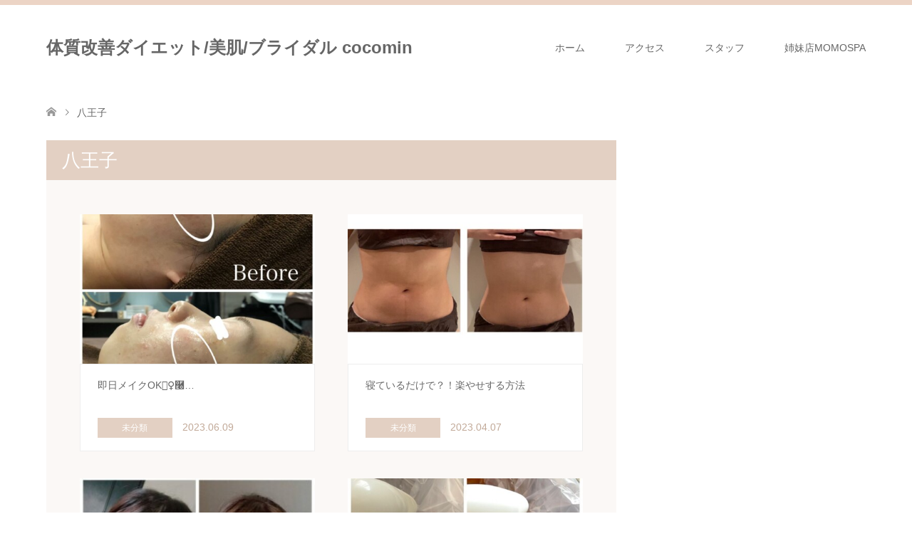

--- FILE ---
content_type: text/html; charset=UTF-8
request_url: https://cocomin-beauty.com/tag/%E5%85%AB%E7%8E%8B%E5%AD%90/
body_size: 10135
content:
<!DOCTYPE html>
<html lang="ja">
<head>
<meta charset="UTF-8">
<!--[if IE]><meta http-equiv="X-UA-Compatible" content="IE=edge"><![endif]-->
<meta name="viewport" content="width=device-width">
<title>八王子に関する記事一覧</title>
<meta name="description" content="銀座・梅田エステ/ブライダル/メンズエステ/ダイエット/ハーブピーリング">
<link rel="pingback" href="https://cocomin-beauty.com/xmlrpc.php">
<meta name='robots' content='max-image-preview:large' />
<link rel='dns-prefetch' href='//webfonts.xserver.jp' />
<link rel="alternate" type="application/rss+xml" title="体質改善ダイエット/美肌/ブライダル cocomin &raquo; フィード" href="https://cocomin-beauty.com/feed/" />
<link rel="alternate" type="application/rss+xml" title="体質改善ダイエット/美肌/ブライダル cocomin &raquo; コメントフィード" href="https://cocomin-beauty.com/comments/feed/" />
<link rel="alternate" type="application/rss+xml" title="体質改善ダイエット/美肌/ブライダル cocomin &raquo; 八王子 タグのフィード" href="https://cocomin-beauty.com/tag/%e5%85%ab%e7%8e%8b%e5%ad%90/feed/" />
<style id='wp-img-auto-sizes-contain-inline-css' type='text/css'>
img:is([sizes=auto i],[sizes^="auto," i]){contain-intrinsic-size:3000px 1500px}
/*# sourceURL=wp-img-auto-sizes-contain-inline-css */
</style>
<link rel='stylesheet' id='style-css' href='https://cocomin-beauty.com/wp-content/themes/skin_tcd046/style.css?ver=1.2' type='text/css' media='all' />
<style id='wp-emoji-styles-inline-css' type='text/css'>

	img.wp-smiley, img.emoji {
		display: inline !important;
		border: none !important;
		box-shadow: none !important;
		height: 1em !important;
		width: 1em !important;
		margin: 0 0.07em !important;
		vertical-align: -0.1em !important;
		background: none !important;
		padding: 0 !important;
	}
/*# sourceURL=wp-emoji-styles-inline-css */
</style>
<link rel='stylesheet' id='wp-block-library-css' href='https://cocomin-beauty.com/wp-includes/css/dist/block-library/style.min.css?ver=6.9' type='text/css' media='all' />
<style id='global-styles-inline-css' type='text/css'>
:root{--wp--preset--aspect-ratio--square: 1;--wp--preset--aspect-ratio--4-3: 4/3;--wp--preset--aspect-ratio--3-4: 3/4;--wp--preset--aspect-ratio--3-2: 3/2;--wp--preset--aspect-ratio--2-3: 2/3;--wp--preset--aspect-ratio--16-9: 16/9;--wp--preset--aspect-ratio--9-16: 9/16;--wp--preset--color--black: #000000;--wp--preset--color--cyan-bluish-gray: #abb8c3;--wp--preset--color--white: #ffffff;--wp--preset--color--pale-pink: #f78da7;--wp--preset--color--vivid-red: #cf2e2e;--wp--preset--color--luminous-vivid-orange: #ff6900;--wp--preset--color--luminous-vivid-amber: #fcb900;--wp--preset--color--light-green-cyan: #7bdcb5;--wp--preset--color--vivid-green-cyan: #00d084;--wp--preset--color--pale-cyan-blue: #8ed1fc;--wp--preset--color--vivid-cyan-blue: #0693e3;--wp--preset--color--vivid-purple: #9b51e0;--wp--preset--gradient--vivid-cyan-blue-to-vivid-purple: linear-gradient(135deg,rgb(6,147,227) 0%,rgb(155,81,224) 100%);--wp--preset--gradient--light-green-cyan-to-vivid-green-cyan: linear-gradient(135deg,rgb(122,220,180) 0%,rgb(0,208,130) 100%);--wp--preset--gradient--luminous-vivid-amber-to-luminous-vivid-orange: linear-gradient(135deg,rgb(252,185,0) 0%,rgb(255,105,0) 100%);--wp--preset--gradient--luminous-vivid-orange-to-vivid-red: linear-gradient(135deg,rgb(255,105,0) 0%,rgb(207,46,46) 100%);--wp--preset--gradient--very-light-gray-to-cyan-bluish-gray: linear-gradient(135deg,rgb(238,238,238) 0%,rgb(169,184,195) 100%);--wp--preset--gradient--cool-to-warm-spectrum: linear-gradient(135deg,rgb(74,234,220) 0%,rgb(151,120,209) 20%,rgb(207,42,186) 40%,rgb(238,44,130) 60%,rgb(251,105,98) 80%,rgb(254,248,76) 100%);--wp--preset--gradient--blush-light-purple: linear-gradient(135deg,rgb(255,206,236) 0%,rgb(152,150,240) 100%);--wp--preset--gradient--blush-bordeaux: linear-gradient(135deg,rgb(254,205,165) 0%,rgb(254,45,45) 50%,rgb(107,0,62) 100%);--wp--preset--gradient--luminous-dusk: linear-gradient(135deg,rgb(255,203,112) 0%,rgb(199,81,192) 50%,rgb(65,88,208) 100%);--wp--preset--gradient--pale-ocean: linear-gradient(135deg,rgb(255,245,203) 0%,rgb(182,227,212) 50%,rgb(51,167,181) 100%);--wp--preset--gradient--electric-grass: linear-gradient(135deg,rgb(202,248,128) 0%,rgb(113,206,126) 100%);--wp--preset--gradient--midnight: linear-gradient(135deg,rgb(2,3,129) 0%,rgb(40,116,252) 100%);--wp--preset--font-size--small: 13px;--wp--preset--font-size--medium: 20px;--wp--preset--font-size--large: 36px;--wp--preset--font-size--x-large: 42px;--wp--preset--spacing--20: 0.44rem;--wp--preset--spacing--30: 0.67rem;--wp--preset--spacing--40: 1rem;--wp--preset--spacing--50: 1.5rem;--wp--preset--spacing--60: 2.25rem;--wp--preset--spacing--70: 3.38rem;--wp--preset--spacing--80: 5.06rem;--wp--preset--shadow--natural: 6px 6px 9px rgba(0, 0, 0, 0.2);--wp--preset--shadow--deep: 12px 12px 50px rgba(0, 0, 0, 0.4);--wp--preset--shadow--sharp: 6px 6px 0px rgba(0, 0, 0, 0.2);--wp--preset--shadow--outlined: 6px 6px 0px -3px rgb(255, 255, 255), 6px 6px rgb(0, 0, 0);--wp--preset--shadow--crisp: 6px 6px 0px rgb(0, 0, 0);}:where(.is-layout-flex){gap: 0.5em;}:where(.is-layout-grid){gap: 0.5em;}body .is-layout-flex{display: flex;}.is-layout-flex{flex-wrap: wrap;align-items: center;}.is-layout-flex > :is(*, div){margin: 0;}body .is-layout-grid{display: grid;}.is-layout-grid > :is(*, div){margin: 0;}:where(.wp-block-columns.is-layout-flex){gap: 2em;}:where(.wp-block-columns.is-layout-grid){gap: 2em;}:where(.wp-block-post-template.is-layout-flex){gap: 1.25em;}:where(.wp-block-post-template.is-layout-grid){gap: 1.25em;}.has-black-color{color: var(--wp--preset--color--black) !important;}.has-cyan-bluish-gray-color{color: var(--wp--preset--color--cyan-bluish-gray) !important;}.has-white-color{color: var(--wp--preset--color--white) !important;}.has-pale-pink-color{color: var(--wp--preset--color--pale-pink) !important;}.has-vivid-red-color{color: var(--wp--preset--color--vivid-red) !important;}.has-luminous-vivid-orange-color{color: var(--wp--preset--color--luminous-vivid-orange) !important;}.has-luminous-vivid-amber-color{color: var(--wp--preset--color--luminous-vivid-amber) !important;}.has-light-green-cyan-color{color: var(--wp--preset--color--light-green-cyan) !important;}.has-vivid-green-cyan-color{color: var(--wp--preset--color--vivid-green-cyan) !important;}.has-pale-cyan-blue-color{color: var(--wp--preset--color--pale-cyan-blue) !important;}.has-vivid-cyan-blue-color{color: var(--wp--preset--color--vivid-cyan-blue) !important;}.has-vivid-purple-color{color: var(--wp--preset--color--vivid-purple) !important;}.has-black-background-color{background-color: var(--wp--preset--color--black) !important;}.has-cyan-bluish-gray-background-color{background-color: var(--wp--preset--color--cyan-bluish-gray) !important;}.has-white-background-color{background-color: var(--wp--preset--color--white) !important;}.has-pale-pink-background-color{background-color: var(--wp--preset--color--pale-pink) !important;}.has-vivid-red-background-color{background-color: var(--wp--preset--color--vivid-red) !important;}.has-luminous-vivid-orange-background-color{background-color: var(--wp--preset--color--luminous-vivid-orange) !important;}.has-luminous-vivid-amber-background-color{background-color: var(--wp--preset--color--luminous-vivid-amber) !important;}.has-light-green-cyan-background-color{background-color: var(--wp--preset--color--light-green-cyan) !important;}.has-vivid-green-cyan-background-color{background-color: var(--wp--preset--color--vivid-green-cyan) !important;}.has-pale-cyan-blue-background-color{background-color: var(--wp--preset--color--pale-cyan-blue) !important;}.has-vivid-cyan-blue-background-color{background-color: var(--wp--preset--color--vivid-cyan-blue) !important;}.has-vivid-purple-background-color{background-color: var(--wp--preset--color--vivid-purple) !important;}.has-black-border-color{border-color: var(--wp--preset--color--black) !important;}.has-cyan-bluish-gray-border-color{border-color: var(--wp--preset--color--cyan-bluish-gray) !important;}.has-white-border-color{border-color: var(--wp--preset--color--white) !important;}.has-pale-pink-border-color{border-color: var(--wp--preset--color--pale-pink) !important;}.has-vivid-red-border-color{border-color: var(--wp--preset--color--vivid-red) !important;}.has-luminous-vivid-orange-border-color{border-color: var(--wp--preset--color--luminous-vivid-orange) !important;}.has-luminous-vivid-amber-border-color{border-color: var(--wp--preset--color--luminous-vivid-amber) !important;}.has-light-green-cyan-border-color{border-color: var(--wp--preset--color--light-green-cyan) !important;}.has-vivid-green-cyan-border-color{border-color: var(--wp--preset--color--vivid-green-cyan) !important;}.has-pale-cyan-blue-border-color{border-color: var(--wp--preset--color--pale-cyan-blue) !important;}.has-vivid-cyan-blue-border-color{border-color: var(--wp--preset--color--vivid-cyan-blue) !important;}.has-vivid-purple-border-color{border-color: var(--wp--preset--color--vivid-purple) !important;}.has-vivid-cyan-blue-to-vivid-purple-gradient-background{background: var(--wp--preset--gradient--vivid-cyan-blue-to-vivid-purple) !important;}.has-light-green-cyan-to-vivid-green-cyan-gradient-background{background: var(--wp--preset--gradient--light-green-cyan-to-vivid-green-cyan) !important;}.has-luminous-vivid-amber-to-luminous-vivid-orange-gradient-background{background: var(--wp--preset--gradient--luminous-vivid-amber-to-luminous-vivid-orange) !important;}.has-luminous-vivid-orange-to-vivid-red-gradient-background{background: var(--wp--preset--gradient--luminous-vivid-orange-to-vivid-red) !important;}.has-very-light-gray-to-cyan-bluish-gray-gradient-background{background: var(--wp--preset--gradient--very-light-gray-to-cyan-bluish-gray) !important;}.has-cool-to-warm-spectrum-gradient-background{background: var(--wp--preset--gradient--cool-to-warm-spectrum) !important;}.has-blush-light-purple-gradient-background{background: var(--wp--preset--gradient--blush-light-purple) !important;}.has-blush-bordeaux-gradient-background{background: var(--wp--preset--gradient--blush-bordeaux) !important;}.has-luminous-dusk-gradient-background{background: var(--wp--preset--gradient--luminous-dusk) !important;}.has-pale-ocean-gradient-background{background: var(--wp--preset--gradient--pale-ocean) !important;}.has-electric-grass-gradient-background{background: var(--wp--preset--gradient--electric-grass) !important;}.has-midnight-gradient-background{background: var(--wp--preset--gradient--midnight) !important;}.has-small-font-size{font-size: var(--wp--preset--font-size--small) !important;}.has-medium-font-size{font-size: var(--wp--preset--font-size--medium) !important;}.has-large-font-size{font-size: var(--wp--preset--font-size--large) !important;}.has-x-large-font-size{font-size: var(--wp--preset--font-size--x-large) !important;}
/*# sourceURL=global-styles-inline-css */
</style>

<style id='classic-theme-styles-inline-css' type='text/css'>
/*! This file is auto-generated */
.wp-block-button__link{color:#fff;background-color:#32373c;border-radius:9999px;box-shadow:none;text-decoration:none;padding:calc(.667em + 2px) calc(1.333em + 2px);font-size:1.125em}.wp-block-file__button{background:#32373c;color:#fff;text-decoration:none}
/*# sourceURL=/wp-includes/css/classic-themes.min.css */
</style>
<script type="text/javascript" src="https://cocomin-beauty.com/wp-includes/js/jquery/jquery.min.js?ver=3.7.1" id="jquery-core-js"></script>
<script type="text/javascript" src="https://cocomin-beauty.com/wp-includes/js/jquery/jquery-migrate.min.js?ver=3.4.1" id="jquery-migrate-js"></script>
<script type="text/javascript" src="//webfonts.xserver.jp/js/xserverv3.js?fadein=0&amp;ver=2.0.5" id="typesquare_std-js"></script>
<link rel="https://api.w.org/" href="https://cocomin-beauty.com/wp-json/" /><link rel="alternate" title="JSON" type="application/json" href="https://cocomin-beauty.com/wp-json/wp/v2/tags/44" />
<link rel="stylesheet" href="https://cocomin-beauty.com/wp-content/themes/skin_tcd046/css/design-plus.css?ver=1.2">
<link rel="stylesheet" href="https://cocomin-beauty.com/wp-content/themes/skin_tcd046/css/sns-botton.css?ver=1.2">
<link rel="stylesheet" href="https://cocomin-beauty.com/wp-content/themes/skin_tcd046/css/responsive.css?ver=1.2">
<link rel="stylesheet" href="https://cocomin-beauty.com/wp-content/themes/skin_tcd046/css/footer-bar.css?ver=1.2">

<script src="https://cocomin-beauty.com/wp-content/themes/skin_tcd046/js/jquery.easing.1.3.js?ver=1.2"></script>
<script src="https://cocomin-beauty.com/wp-content/themes/skin_tcd046/js/jscript.js?ver=1.2"></script>
<script src="https://cocomin-beauty.com/wp-content/themes/skin_tcd046/js/comment.js?ver=1.2"></script>

<style type="text/css">
body, input, textarea { font-family: Arial, "ヒラギノ角ゴ ProN W3", "Hiragino Kaku Gothic ProN", "メイリオ", Meiryo, sans-serif; }
.rich_font { font-weight:500; font-family: "Times New Roman" , "游明朝" , "Yu Mincho" , "游明朝体" , "YuMincho" , "ヒラギノ明朝 Pro W3" , "Hiragino Mincho Pro" , "HiraMinProN-W3" , "HGS明朝E" , "ＭＳ Ｐ明朝" , "MS PMincho" , serif; }

#header .logo { font-size:24px; }
.fix_top.header_fix #header .logo { font-size:20px; }
#footer_logo .logo { font-size:24px; }
#post_title { font-size:36px; }
body, .post_content { font-size:14px; }

@media screen and (max-width:991px) {
  #header .logo { font-size:18px; }
  .mobile_fix_top.header_fix #header .logo { font-size:18px; }
  #post_title { font-size:20px; }
  body, .post_content { font-size:14px; }
}




.image {
overflow: hidden;
-webkit-transition: 0.35s;
-moz-transition: 0.35s;
-ms-transition: 0.35s;
transition: 0.35s;
}
.image img {
-webkit-transform: scale(1);
-webkit-transition-property: opacity, scale, -webkit-transform;
-webkit-transition: 0.35s;
-moz-transform: scale(1);
-moz-transition-property: opacity, scale, -moz-transform;
-moz-transition: 0.35s;
-ms-transform: scale(1);
-ms-transition-property: opacity, scale, -ms-transform;
-ms-transition: 0.35s;
-o-transform: scale(1);
-o-transition-property: opacity, scale, -o-transform;
-o-transition: 0.35s;
transform: scale(1);
transition-property: opacity, scale, -webkit-transform;
transition: 0.35s;
-webkit-backface-visibility:hidden; backface-visibility:hidden;
}
.image:hover img, a:hover .image img {
 -webkit-transform: scale(1.2); -moz-transform: scale(1.2); -ms-transform: scale(1.2); -o-transform: scale(1.2); transform: scale(1.2);
}

.headline_bg_l, .headline_bg, ul.meta .category span, .page_navi a:hover, .page_navi span.current, .page_navi p.back a:hover,
#post_pagination p, #post_pagination a:hover, #previous_next_post2 a:hover, .single-news #post_meta_top .date, .single-campaign #post_meta_top .date, ol#voice_list .info .voice_button a:hover, .voice_user .voice_name, .voice_course .course_button a, .side_headline, #footer_top,
#comment_header ul li a:hover, #comment_header ul li.comment_switch_active a, #comment_header #comment_closed p, #submit_comment
{ background-color:#E3D0C3; }

.page_navi a:hover, .page_navi span.current, #post_pagination p, #comment_header ul li.comment_switch_active a, #comment_header #comment_closed p, #guest_info input:focus, #comment_textarea textarea:focus
{ border-color:#E3D0C3; }

#comment_header ul li.comment_switch_active a:after, #comment_header #comment_closed p:after
{ border-color:#E3D0C3 transparent transparent transparent; }

a:hover, #global_menu > ul > li > a:hover, #bread_crumb li a, #bread_crumb li.home a:hover:before, ul.meta .date, .footer_headline, .footer_widget a:hover,
#post_title, #previous_next_post a:hover, #previous_next_post a:hover:before, #previous_next_post a:hover:after,
#recent_news .info .date, .course_category .course_category_headline, .course_category .info .headline, ol#voice_list .info .voice_name, dl.interview dt, .voice_course .course_button a:hover, ol#staff_list .info .staff_name, .staff_info .staff_detail .staff_name, .staff_info .staff_detail .staff_social_link li a:hover:before,
.styled_post_list1 .date, .collapse_category_list li a:hover, .tcdw_course_list_widget .course_list li .image, .side_widget.tcdw_banner_list_widget .side_headline, ul.banner_list li .image,
#index_content1 .caption .headline, #index_course li .image, #index_news .date, #index_voice li .info .voice_name, #index_blog .headline, .table.pb_pricemenu td.menu, .side_widget .campaign_list .date, .side_widget .news_list .date, .side_widget .staff_list .staff_name, .side_widget .voice_list .voice_name
{ color:#C2AA99; }

#footer_bottom, a.index_blog_button:hover, .widget_search #search-btn input:hover, .widget_search #searchsubmit:hover, .widget.google_search #searchsubmit:hover, #submit_comment:hover, #header_slider .slick-dots li button:hover, #header_slider .slick-dots li.slick-active button
{ background-color:#C2AA99; }

.post_content a { color:#C2AA99; }

#archive_wrapper, #related_post ol { background-color:rgba(227,208,195,0.15); }
#index_course li.noimage .image, .course_category .noimage .imagebox, .tcdw_course_list_widget .course_list li.noimage .image { background:rgba(227,208,195,0.3); }

#index_blog, #footer_widget, .course_categories li a.active, .course_categories li a:hover, .styled_post_list1_tabs li { background-color:rgba(232,202,183,0.15); }
#index_topics { background:rgba(232,202,183,0.8); }
#header { border-top-color:rgba(232,202,183,0.8); }

@media screen and (min-width:992px) {
  .fix_top.header_fix #header { background-color:rgba(232,202,183,0.8); }
  #global_menu ul ul a { background-color:#E3D0C3; }
  #global_menu ul ul a:hover { background-color:#C2AA99; }
}
@media screen and (max-width:991px) {
  a.menu_button.active { background:rgba(232,202,183,0.8); };
  .mobile_fix_top.header_fix #header { background-color:rgba(232,202,183,0.8); }
  #global_menu { background-color:#E3D0C3; }
  #global_menu a:hover { background-color:#C2AA99; }
}
@media screen and (max-width:991px) {
  .mobile_fix_top.header_fix #header { background-color:rgba(232,202,183,0.8); }
}


</style>

<script src="https://cocomin-beauty.com/wp-content/themes/skin_tcd046/js/imagesloaded.pkgd.min.js?ver=1.2"></script>
<meta name="generator" content="Elementor 3.14.1; features: a11y_improvements, additional_custom_breakpoints; settings: css_print_method-external, google_font-enabled, font_display-auto">
<link rel="icon" href="https://cocomin-beauty.com/wp-content/uploads/2020/12/cropped-C2650D73-2549-4DBF-8BFB-D04D42211EE3-1-32x32.png" sizes="32x32" />
<link rel="icon" href="https://cocomin-beauty.com/wp-content/uploads/2020/12/cropped-C2650D73-2549-4DBF-8BFB-D04D42211EE3-1-192x192.png" sizes="192x192" />
<link rel="apple-touch-icon" href="https://cocomin-beauty.com/wp-content/uploads/2020/12/cropped-C2650D73-2549-4DBF-8BFB-D04D42211EE3-1-180x180.png" />
<meta name="msapplication-TileImage" content="https://cocomin-beauty.com/wp-content/uploads/2020/12/cropped-C2650D73-2549-4DBF-8BFB-D04D42211EE3-1-270x270.png" />
</head>
<body id="body" class="archive tag tag-44 wp-theme-skin_tcd046 elementor-default elementor-kit-3471">


 <div id="header" class="clearfix">
  <div class="header_inner">
   <div id="header_logo">
    <div id="logo_text">
 <h1 class="logo"><a href="https://cocomin-beauty.com/">体質改善ダイエット/美肌/ブライダル cocomin</a></h1>
</div>
<div id="logo_text_fixed">
 <p class="logo"><a href="https://cocomin-beauty.com/" title="体質改善ダイエット/美肌/ブライダル cocomin">体質改善ダイエット/美肌/ブライダル cocomin</a></p>
</div>
   </div>

      <a href="#" class="menu_button"><span>menu</span></a>
   <div id="global_menu">
    <ul id="menu-menu-1" class="menu"><li id="menu-item-107" class="menu-item menu-item-type-custom menu-item-object-custom menu-item-home menu-item-107"><a href="https://cocomin-beauty.com/">ホーム</a></li>
<li id="menu-item-116" class="menu-item menu-item-type-post_type menu-item-object-page menu-item-116"><a href="https://cocomin-beauty.com/%e3%82%a2%e3%82%af%e3%82%bb%e3%82%b9/">アクセス</a></li>
<li id="menu-item-128" class="menu-item menu-item-type-post_type menu-item-object-page menu-item-128"><a href="https://cocomin-beauty.com/%e3%82%b9%e3%82%bf%e3%83%83%e3%83%95/">スタッフ</a></li>
<li id="menu-item-3476" class="menu-item menu-item-type-post_type menu-item-object-page menu-item-3476"><a href="https://cocomin-beauty.com/%e5%a7%89%e5%a6%b9%e5%ba%97momospa/">姉妹店MOMOSPA</a></li>
</ul>   </div>
     </div>
 </div><!-- END #header -->

 <div id="main_contents" class="clearfix">


<div id="bread_crumb">

<ul class="clearfix">
 <li itemscope="itemscope" itemtype="http://data-vocabulary.org/Breadcrumb" class="home"><a itemprop="url" href="https://cocomin-beauty.com/"><span itemprop="title">ホーム</span></a></li>

 <li class="last">八王子</li>

</ul>
</div>

<div id="main_col">

 <div id="left_col">

    <h2 id="archive_headline" class="headline headline_bg_l">八王子</h2>

  
  <div id="archive_wrapper">
      <ol id="post_list">
        <li class="article">
     <a href="https://cocomin-beauty.com/2023/06/09/%e5%8d%b3%e6%97%a5%e3%83%a1%e3%82%a4%e3%82%afok%f0%9f%99%86%e2%99%80%ef%b8%8f%e6%b5%81%e8%a1%8c%e3%82%8a%e3%81%ae%e3%83%8f%e3%83%bc%e3%83%96%e3%83%94%e3%83%bc%e3%83%aa%e3%83%b3%e3%82%b0/" title="即日メイクOK&#x1f646;&#x200d;&#x2640;&#xfe0f;流行りのハーブピーリング">
      <div class="image">
       <img width="456" height="296" src="https://cocomin-beauty.com/wp-content/uploads/2023/06/D2FBE186-6DE8-402E-88A0-89429BC04E72-456x296.jpeg" class="attachment-size4 size-size4 wp-post-image" alt="" decoding="async" fetchpriority="high" srcset="https://cocomin-beauty.com/wp-content/uploads/2023/06/D2FBE186-6DE8-402E-88A0-89429BC04E72-456x296.jpeg 456w, https://cocomin-beauty.com/wp-content/uploads/2023/06/D2FBE186-6DE8-402E-88A0-89429BC04E72-270x174.jpeg 270w" sizes="(max-width: 456px) 100vw, 456px" />      </div>
      <div class="info">
       <h3 class="title">即日メイクOK&#x1f646;&#x200d;&#x2640;&#xfe0…</h3>
              <ul class="meta clearfix">
        <li class="category"><span title="未分類" data-href="https://cocomin-beauty.com/category/%e6%9c%aa%e5%88%86%e9%a1%9e/">未分類</span></li>        <li class="date"><time class="entry-date updated" datetime="2023-06-09T21:49:24+09:00">2023.06.09</time></li>       </ul>
             </div>
     </a>
    </li>
        <li class="article">
     <a href="https://cocomin-beauty.com/2023/04/07/%e5%af%9d%e3%81%a6%e3%81%84%e3%82%8b%e3%81%a0%e3%81%91%e3%81%a7%ef%bc%9f%ef%bc%81%e6%a5%bd%e3%82%84%e3%81%9b%e3%81%99%e3%82%8b%e6%96%b9%e6%b3%95/" title="寝ているだけで？！楽やせする方法">
      <div class="image">
       <img width="456" height="296" src="https://cocomin-beauty.com/wp-content/uploads/2023/04/44F4A0CC-16E2-411D-BF46-BDBDB651F240-456x296.jpeg" class="attachment-size4 size-size4 wp-post-image" alt="" decoding="async" srcset="https://cocomin-beauty.com/wp-content/uploads/2023/04/44F4A0CC-16E2-411D-BF46-BDBDB651F240-456x296.jpeg 456w, https://cocomin-beauty.com/wp-content/uploads/2023/04/44F4A0CC-16E2-411D-BF46-BDBDB651F240-270x174.jpeg 270w" sizes="(max-width: 456px) 100vw, 456px" />      </div>
      <div class="info">
       <h3 class="title">寝ているだけで？！楽やせする方法</h3>
              <ul class="meta clearfix">
        <li class="category"><span title="未分類" data-href="https://cocomin-beauty.com/category/%e6%9c%aa%e5%88%86%e9%a1%9e/">未分類</span></li>        <li class="date"><time class="entry-date updated" datetime="2023-04-07T23:18:56+09:00">2023.04.07</time></li>       </ul>
             </div>
     </a>
    </li>
        <li class="article">
     <a href="https://cocomin-beauty.com/2022/11/14/%e7%9f%ad%e6%9c%9f%e9%96%93%e3%81%a7%e5%b0%8f%e9%a1%94%e3%82%92%e7%9b%ae%e6%8c%87%e3%81%99%ef%bc%81%e7%a5%9e%e3%82%a2%e3%82%a4%e3%83%86%e3%83%a0%ef%bc%93%e9%81%b8%e2%9c%a8/" title="短期間で小顔を目指す！神アイテム３選&#x2728;">
      <div class="image">
       <img width="300" height="296" src="https://cocomin-beauty.com/wp-content/uploads/2024/08/IMG_3657-300x300-1-300x296.jpeg" class="attachment-size4 size-size4 wp-post-image" alt="" decoding="async" />      </div>
      <div class="info">
       <h3 class="title">短期間で小顔を目指す！神アイテム３選&#x2728;</h3>
              <ul class="meta clearfix">
        <li class="category"><span title="未分類" data-href="https://cocomin-beauty.com/category/%e6%9c%aa%e5%88%86%e9%a1%9e/">未分類</span></li>        <li class="date"><time class="entry-date updated" datetime="2024-09-23T13:34:03+09:00">2022.11.14</time></li>       </ul>
             </div>
     </a>
    </li>
        <li class="article">
     <a href="https://cocomin-beauty.com/2022/11/14/%e5%b7%b7%e3%81%a7%e5%99%82%e3%81%ae%e6%af%92%e5%87%ba%e3%81%97%e3%83%9e%e3%82%b7%e3%83%b3%e2%9c%a8/" title="巷で噂の毒出しマシン&#x2728;">
      <div class="image">
       <img width="456" height="296" src="https://cocomin-beauty.com/wp-content/uploads/2022/11/う-456x296.jpg" class="attachment-size4 size-size4 wp-post-image" alt="" decoding="async" loading="lazy" srcset="https://cocomin-beauty.com/wp-content/uploads/2022/11/う-456x296.jpg 456w, https://cocomin-beauty.com/wp-content/uploads/2022/11/う-270x174.jpg 270w" sizes="auto, (max-width: 456px) 100vw, 456px" />      </div>
      <div class="info">
       <h3 class="title">巷で噂の毒出しマシン&#x2728;</h3>
              <ul class="meta clearfix">
        <li class="category"><span title="未分類" data-href="https://cocomin-beauty.com/category/%e6%9c%aa%e5%88%86%e9%a1%9e/">未分類</span></li>        <li class="date"><time class="entry-date updated" datetime="2022-11-14T23:21:38+09:00">2022.11.14</time></li>       </ul>
             </div>
     </a>
    </li>
        <li class="article">
     <a href="https://cocomin-beauty.com/2022/11/11/2711/" title="もう迷わない！【&#x2728;ダイエットの優先順位&#x2728;】">
      <div class="image">
       <img width="456" height="296" src="https://cocomin-beauty.com/wp-content/uploads/2024/06/98CB37D6-0FEE-4EF8-8581-6B2AAC4E1253-456x296.jpg" class="attachment-size4 size-size4 wp-post-image" alt="" decoding="async" loading="lazy" srcset="https://cocomin-beauty.com/wp-content/uploads/2024/06/98CB37D6-0FEE-4EF8-8581-6B2AAC4E1253-456x296.jpg 456w, https://cocomin-beauty.com/wp-content/uploads/2024/06/98CB37D6-0FEE-4EF8-8581-6B2AAC4E1253-270x174.jpg 270w" sizes="auto, (max-width: 456px) 100vw, 456px" />      </div>
      <div class="info">
       <h3 class="title">もう迷わない！【&#x2728;ダイエットの優先順位&#x2728;】</h3>
              <ul class="meta clearfix">
        <li class="category"><span title="ブログ" data-href="https://cocomin-beauty.com/category/%e3%83%96%e3%83%ad%e3%82%b0/">ブログ</span></li>        <li class="date"><time class="entry-date updated" datetime="2024-09-23T13:34:52+09:00">2022.11.11</time></li>       </ul>
             </div>
     </a>
    </li>
        <li class="article">
     <a href="https://cocomin-beauty.com/2022/04/15/%e5%a6%8a%e6%b4%bb%e3%81%ab%e3%81%8a%e3%81%99%e3%81%99%e3%82%81%e3%81%ae%e7%bf%92%e6%85%a3%e2%91%a0/" title="妊活におすすめの習慣①">
      <div class="image">
       <img src="https://cocomin-beauty.com/wp-content/themes/skin_tcd046/img/common/no_image4.gif" title="" alt="" />      </div>
      <div class="info">
       <h3 class="title">妊活におすすめの習慣①</h3>
              <ul class="meta clearfix">
        <li class="category"><span title="インナーケア" data-href="https://cocomin-beauty.com/category/%e3%82%a4%e3%83%b3%e3%83%8a%e3%83%bc%e3%82%b1%e3%82%a2/" style="background-color:#E3D0C3;">インナーケア</span></li>        <li class="date"><time class="entry-date updated" datetime="2022-04-15T22:36:41+09:00">2022.04.15</time></li>       </ul>
             </div>
     </a>
    </li>
        <li class="article">
     <a href="https://cocomin-beauty.com/2022/04/07/%e6%9c%89%e5%ae%b3%e7%89%a9%e8%b3%aa%e3%82%92%e3%83%87%e3%83%88%e3%83%83%e3%82%af%e3%82%b9%e3%81%97%e3%82%88%e3%81%86%ef%bc%81/" title="有害物質をデトックスしよう！">
      <div class="image">
       <img width="456" height="296" src="https://cocomin-beauty.com/wp-content/uploads/2022/04/FEB52DCC-78A0-4754-91CA-65968907F442-456x296.jpeg" class="attachment-size4 size-size4 wp-post-image" alt="" decoding="async" loading="lazy" srcset="https://cocomin-beauty.com/wp-content/uploads/2022/04/FEB52DCC-78A0-4754-91CA-65968907F442-456x296.jpeg 456w, https://cocomin-beauty.com/wp-content/uploads/2022/04/FEB52DCC-78A0-4754-91CA-65968907F442-270x174.jpeg 270w" sizes="auto, (max-width: 456px) 100vw, 456px" />      </div>
      <div class="info">
       <h3 class="title">有害物質をデトックスしよう！</h3>
              <ul class="meta clearfix">
        <li class="category"><span title="インナーケア" data-href="https://cocomin-beauty.com/category/%e3%82%a4%e3%83%b3%e3%83%8a%e3%83%bc%e3%82%b1%e3%82%a2/" style="background-color:#E3D0C3;">インナーケア</span></li>        <li class="date"><time class="entry-date updated" datetime="2022-04-07T20:54:34+09:00">2022.04.07</time></li>       </ul>
             </div>
     </a>
    </li>
        <li class="article">
     <a href="https://cocomin-beauty.com/2022/03/31/1543/" title="リラックスしながら心身美容アイテム">
      <div class="image">
       <img width="456" height="296" src="https://cocomin-beauty.com/wp-content/uploads/2022/03/6F4739E7-F908-498F-AC39-0C10FCF08965-456x296.jpeg" class="attachment-size4 size-size4 wp-post-image" alt="" decoding="async" loading="lazy" srcset="https://cocomin-beauty.com/wp-content/uploads/2022/03/6F4739E7-F908-498F-AC39-0C10FCF08965-456x296.jpeg 456w, https://cocomin-beauty.com/wp-content/uploads/2022/03/6F4739E7-F908-498F-AC39-0C10FCF08965-270x174.jpeg 270w" sizes="auto, (max-width: 456px) 100vw, 456px" />      </div>
      <div class="info">
       <h3 class="title">リラックスしながら心身美容アイテム</h3>
              <ul class="meta clearfix">
        <li class="category"><span title="通販取扱い商品" data-href="https://cocomin-beauty.com/category/%e9%80%9a%e8%b2%a9%e5%8f%96%e6%89%b1%e3%81%84%e5%95%86%e5%93%81/">通販取扱い商品</span></li>        <li class="date"><time class="entry-date updated" datetime="2022-03-31T19:22:24+09:00">2022.03.31</time></li>       </ul>
             </div>
     </a>
    </li>
        <li class="article">
     <a href="https://cocomin-beauty.com/2022/03/26/%e4%bd%93%e8%b3%aa%e6%94%b9%e5%96%84%e3%81%ae%e3%83%97%e3%83%ad%e3%81%ae%e3%81%94%e7%b4%b9%e4%bb%8b%e2%9c%a8/" title="体質改善ダイエットのプロのご紹介&#x2728;">
      <div class="image">
       <img width="456" height="296" src="https://cocomin-beauty.com/wp-content/uploads/2022/03/90F8EA7A-CAAE-47FC-8C6C-6869475A34BF-456x296.jpeg" class="attachment-size4 size-size4 wp-post-image" alt="" decoding="async" loading="lazy" srcset="https://cocomin-beauty.com/wp-content/uploads/2022/03/90F8EA7A-CAAE-47FC-8C6C-6869475A34BF-456x296.jpeg 456w, https://cocomin-beauty.com/wp-content/uploads/2022/03/90F8EA7A-CAAE-47FC-8C6C-6869475A34BF-270x174.jpeg 270w" sizes="auto, (max-width: 456px) 100vw, 456px" />      </div>
      <div class="info">
       <h3 class="title">体質改善ダイエットのプロのご紹介&#x2728;</h3>
              <ul class="meta clearfix">
        <li class="category"><span title="ブログ" data-href="https://cocomin-beauty.com/category/%e3%83%96%e3%83%ad%e3%82%b0/">ブログ</span></li>        <li class="date"><time class="entry-date updated" datetime="2022-03-26T17:07:02+09:00">2022.03.26</time></li>       </ul>
             </div>
     </a>
    </li>
        <li class="article">
     <a href="https://cocomin-beauty.com/2022/03/22/%e6%b5%b7%e3%81%ae%e9%ad%85%e5%8a%9b%e3%82%92%e5%8f%96%e3%82%8a%e8%be%bc%e3%82%80%e3%82%bf%e3%83%a9%e3%82%bd%e3%83%86%e3%83%a9%e3%83%94%e3%83%bc/" title="海の魅力を取り込むタラソテラピー">
      <div class="image">
       <img width="456" height="296" src="https://cocomin-beauty.com/wp-content/uploads/2022/03/6ACA6A35-11F7-4755-BE16-7251CE3481F5-456x296.jpeg" class="attachment-size4 size-size4 wp-post-image" alt="" decoding="async" loading="lazy" srcset="https://cocomin-beauty.com/wp-content/uploads/2022/03/6ACA6A35-11F7-4755-BE16-7251CE3481F5-456x296.jpeg 456w, https://cocomin-beauty.com/wp-content/uploads/2022/03/6ACA6A35-11F7-4755-BE16-7251CE3481F5-270x174.jpeg 270w" sizes="auto, (max-width: 456px) 100vw, 456px" />      </div>
      <div class="info">
       <h3 class="title">海の魅力を取り込むタラソテラピー</h3>
              <ul class="meta clearfix">
        <li class="category"><span title="ボディケア" data-href="https://cocomin-beauty.com/category/%e3%83%9c%e3%83%87%e3%82%a3%e3%82%b1%e3%82%a2/" style="background-color:#E3D0C3;">ボディケア</span></li>        <li class="date"><time class="entry-date updated" datetime="2022-03-22T21:29:32+09:00">2022.03.22</time></li>       </ul>
             </div>
     </a>
    </li>
       </ol><!-- END #post_list -->
   
   <div class="page_navi clearfix">
<ul class='page-numbers'>
	<li><span aria-current="page" class="page-numbers current">1</span></li>
	<li><a class="page-numbers" href="https://cocomin-beauty.com/tag/%E5%85%AB%E7%8E%8B%E5%AD%90/page/2/">2</a></li>
	<li><a class="next page-numbers" href="https://cocomin-beauty.com/tag/%E5%85%AB%E7%8E%8B%E5%AD%90/page/2/"></a></li>
</ul>

</div>

 </div><!-- END #left_col -->

 </div><!-- END #left_col -->


 

</div><!-- END #main_col -->


 </div><!-- END #main_contents -->

  
 <div id="footer_widget">
  <div class="footer_inner">
   <div class="widget footer_widget widget_text" id="text-3">
			<div class="textwidget"></div>
		</div>
<div class="widget footer_widget tcdw_staff_list_widget" id="tcdw_staff_list_widget-4">


<ol class="staff_list">
      <li>
      <a href="https://cocomin-beauty.com/staff/121/" title="">
                              </a>
      </li>
   </ol>
</div>
  </div>
 </div>

  
 <div id="footer_top">
  <div class="footer_inner">

   <!-- footer logo -->
   <div id="footer_logo">
    <div class="logo_area">
 <p class="logo"><a href="https://cocomin-beauty.com/">体質改善ダイエット/美肌/ブライダル cocomin</a></p>
</div>
   </div>

      <p id="footer_address">
        東京店：JR 八王子みなみ野駅直結ビル ３F
大阪店：梅田駅徒歩９分 、中津駅 目の前（プライベートサロン）    <span class="ml10">info@youkibana.net</span>   </p>
   
      <!-- social button -->
   <ul class="clearfix" id="footer_social_link">
        <li class="twitter"><a href="https://twitter.com/cocomin_beauty" target="_blank">Twitter</a></li>
                <li class="insta"><a href="https://instagram.com/cocomin_hana" target="_blank">Instagram</a></li>
            <li class="rss"><a href="https://cocomin-beauty.com/feed/" target="_blank">RSS</a></li>
       </ul>
   
  </div><!-- END #footer_top_inner -->
 </div><!-- END #footer_top -->

 <div id="footer_bottom">
  <div class="footer_inner">

   <p id="copyright"><span>Copyright </span>&copy; <a href="https://cocomin-beauty.com/">体質改善ダイエット/美肌/ブライダル cocomin</a>. All Rights Reserved.</p>

   <div id="return_top">
    <a href="#body"><span>PAGE TOP</span></a>
   </div><!-- END #return_top -->

  </div><!-- END #footer_bottom_inner -->
 </div><!-- END #footer_bottom -->



<script>


jQuery(document).ready(function($){

  $('#post_list .article').css('opacity', 0);
  var init_list = function(){
    $('#post_list').imagesLoaded(function(){
      $('#post_list .article').each(function(i){
        var self = this;
        setTimeout(function(){
          $(self).animate({ opacity: 1 }, 150);
        }, i*150);
      });
    });
  };


init_list();
});
</script>



<script type="speculationrules">
{"prefetch":[{"source":"document","where":{"and":[{"href_matches":"/*"},{"not":{"href_matches":["/wp-*.php","/wp-admin/*","/wp-content/uploads/*","/wp-content/*","/wp-content/plugins/*","/wp-content/themes/skin_tcd046/*","/*\\?(.+)"]}},{"not":{"selector_matches":"a[rel~=\"nofollow\"]"}},{"not":{"selector_matches":".no-prefetch, .no-prefetch a"}}]},"eagerness":"conservative"}]}
</script>
<script id="wp-emoji-settings" type="application/json">
{"baseUrl":"https://s.w.org/images/core/emoji/17.0.2/72x72/","ext":".png","svgUrl":"https://s.w.org/images/core/emoji/17.0.2/svg/","svgExt":".svg","source":{"concatemoji":"https://cocomin-beauty.com/wp-includes/js/wp-emoji-release.min.js?ver=6.9"}}
</script>
<script type="module">
/* <![CDATA[ */
/*! This file is auto-generated */
const a=JSON.parse(document.getElementById("wp-emoji-settings").textContent),o=(window._wpemojiSettings=a,"wpEmojiSettingsSupports"),s=["flag","emoji"];function i(e){try{var t={supportTests:e,timestamp:(new Date).valueOf()};sessionStorage.setItem(o,JSON.stringify(t))}catch(e){}}function c(e,t,n){e.clearRect(0,0,e.canvas.width,e.canvas.height),e.fillText(t,0,0);t=new Uint32Array(e.getImageData(0,0,e.canvas.width,e.canvas.height).data);e.clearRect(0,0,e.canvas.width,e.canvas.height),e.fillText(n,0,0);const a=new Uint32Array(e.getImageData(0,0,e.canvas.width,e.canvas.height).data);return t.every((e,t)=>e===a[t])}function p(e,t){e.clearRect(0,0,e.canvas.width,e.canvas.height),e.fillText(t,0,0);var n=e.getImageData(16,16,1,1);for(let e=0;e<n.data.length;e++)if(0!==n.data[e])return!1;return!0}function u(e,t,n,a){switch(t){case"flag":return n(e,"\ud83c\udff3\ufe0f\u200d\u26a7\ufe0f","\ud83c\udff3\ufe0f\u200b\u26a7\ufe0f")?!1:!n(e,"\ud83c\udde8\ud83c\uddf6","\ud83c\udde8\u200b\ud83c\uddf6")&&!n(e,"\ud83c\udff4\udb40\udc67\udb40\udc62\udb40\udc65\udb40\udc6e\udb40\udc67\udb40\udc7f","\ud83c\udff4\u200b\udb40\udc67\u200b\udb40\udc62\u200b\udb40\udc65\u200b\udb40\udc6e\u200b\udb40\udc67\u200b\udb40\udc7f");case"emoji":return!a(e,"\ud83e\u1fac8")}return!1}function f(e,t,n,a){let r;const o=(r="undefined"!=typeof WorkerGlobalScope&&self instanceof WorkerGlobalScope?new OffscreenCanvas(300,150):document.createElement("canvas")).getContext("2d",{willReadFrequently:!0}),s=(o.textBaseline="top",o.font="600 32px Arial",{});return e.forEach(e=>{s[e]=t(o,e,n,a)}),s}function r(e){var t=document.createElement("script");t.src=e,t.defer=!0,document.head.appendChild(t)}a.supports={everything:!0,everythingExceptFlag:!0},new Promise(t=>{let n=function(){try{var e=JSON.parse(sessionStorage.getItem(o));if("object"==typeof e&&"number"==typeof e.timestamp&&(new Date).valueOf()<e.timestamp+604800&&"object"==typeof e.supportTests)return e.supportTests}catch(e){}return null}();if(!n){if("undefined"!=typeof Worker&&"undefined"!=typeof OffscreenCanvas&&"undefined"!=typeof URL&&URL.createObjectURL&&"undefined"!=typeof Blob)try{var e="postMessage("+f.toString()+"("+[JSON.stringify(s),u.toString(),c.toString(),p.toString()].join(",")+"));",a=new Blob([e],{type:"text/javascript"});const r=new Worker(URL.createObjectURL(a),{name:"wpTestEmojiSupports"});return void(r.onmessage=e=>{i(n=e.data),r.terminate(),t(n)})}catch(e){}i(n=f(s,u,c,p))}t(n)}).then(e=>{for(const n in e)a.supports[n]=e[n],a.supports.everything=a.supports.everything&&a.supports[n],"flag"!==n&&(a.supports.everythingExceptFlag=a.supports.everythingExceptFlag&&a.supports[n]);var t;a.supports.everythingExceptFlag=a.supports.everythingExceptFlag&&!a.supports.flag,a.supports.everything||((t=a.source||{}).concatemoji?r(t.concatemoji):t.wpemoji&&t.twemoji&&(r(t.twemoji),r(t.wpemoji)))});
//# sourceURL=https://cocomin-beauty.com/wp-includes/js/wp-emoji-loader.min.js
/* ]]> */
</script>
</body>
</html>
